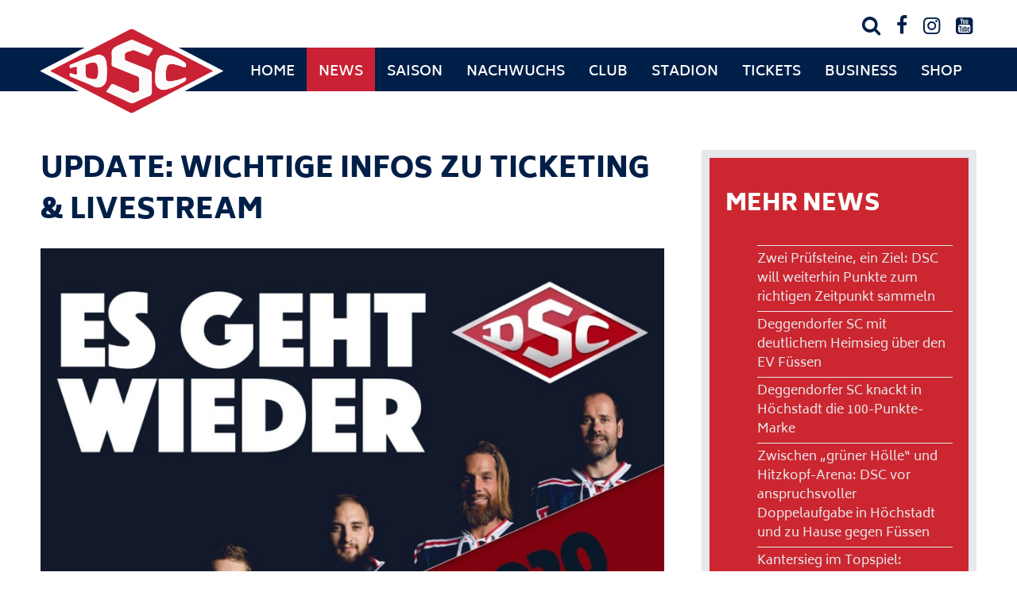

--- FILE ---
content_type: text/javascript
request_url: https://www.dsc-eishockey.de/wp-content/themes/dsc-eishockey/js/script.js?ver=6.9
body_size: 3446
content:
jQuery(document).ready(function($) {


check_vp();
$( window ).resize(function() { check_vp(); });


$('nav').addClass('mobilenav');

$('a.totop').hide();
    $(window).scroll(function(){
        var value = scrollval; // Toplink beim vertikalen scrollen ab einem Wert von XXX 'px' anzeigen
        var scrolling = $(window).scrollTop();
        if (scrolling > value) {
            $('#header').addClass('fixiert');
            $('a.totop').fadeIn();
        } else {
            $('#header').removeClass('fixiert');
            $('a.totop').fadeOut();
        }
    });


$('a.totop').click(function(){
        $('html, body').animate({scrollTop:'0px'}, 600);
        return false;
    });



$( "nav#menu ul#menu-hauptmenue > li" ).each(function( index ) {

if ($(this).children("ul").length > 0) {

    cssid=$(this).attr('id');

    $(this).append('<span class="qn" id="qn'+index+'" onClick="jQuery(\'#'+cssid+' > ul\').slideToggle();">&#xe80a;</span>');

}

});



$( "nav#menu ul#menu-hauptmenue > li a" ).mouseover(function() {
if ($(this).next("ul").length > 0) {
    $(this).next("ul").addClass('sichtbar');
}
});

$( "nav#menu ul#menu-hauptmenue > li a" ).mouseleave(function() {
if ($(this).next("ul").length > 0) {
    $(this).next("ul").removeClass('sichtbar');
}
});

$( "nav#menu ul#menu-hauptmenue > li ul" ).mouseover(function() {
    $(this).addClass('sichtbar');
});

$( "nav#menu ul#menu-hauptmenue > li ul" ).mouseleave(function() {
    $(this).removeClass('sichtbar');
});

$( "nav#menu ul#menu-hauptmenue > li > a" ).mouseover(function() {
    $("nav#menu ul#menu-hauptmenue > li a").removeClass("hakt");
    if ($(this).next("ul").length > 0) {
    $(this).addClass("hakt");
    }
});
$( "nav#menu ul#menu-hauptmenue > li > ul").mouseleave(function() {
    $("nav#menu ul#menu-hauptmenue > li a").removeClass("hakt");
});


$("a.cryptmail").html(function() {
mailaddressenteile=$(this).text().split(";");
var mailadresse= mailaddressenteile[2]+"@"+mailaddressenteile[1]+"."+mailaddressenteile[0];
var mailtolink="mailto:"+mailaddressenteile[2]+"@"+mailaddressenteile[1]+"."+mailaddressenteile[0];  ;

$(this).attr( "href", mailtolink );

return mailadresse;
});
$("a.cryptmail2").html(function() {
mailaddressenteile=$(this).text().split(";");
var mailadresse= mailaddressenteile[2]+"@"+mailaddressenteile[1]+"."+mailaddressenteile[0];
var mailtolink="mailto:"+mailaddressenteile[2]+"@"+mailaddressenteile[1]+"."+mailaddressenteile[0];  ;

$(this).attr( "href", mailtolink );

return "&#xf0e0;";
});

$( "#menuelink" ).html('<span id="mlo"></span><span id="mlm"></span><span id="mlu"></span>');
$("#headsidebar .widget_search").hide();

$("#startinfo").click(function() { scrollto("#content"); });


});

var scrollval=150;
var start=0;

function scrollto(element){

    jQuery('html, body').animate({ scrollTop: ((jQuery(element).offset().top)-140)}, 'slow');

}

function check_vp() {

jQuery( "#wrapper" ).removeClass();

if (jQuery( document ).width()>1259 ) jQuery( "#wrapper" ).addClass('vpg');
else jQuery( "#wrapper" ).addClass('vpk');

jQuery(".vpg nav#menu ul").removeAttr('style');

if (start==1) {
dhoehe=jQuery( window ).height();
jQuery( ".bild" ).css('height',dhoehe-200);
}


}

window.onload = function () {

var spos=jQuery(document).scrollTop();
if (spos>200) jQuery("html, body").animate({ scrollTop: (spos-80)}, 'slow');

if (jQuery('#startinfo').length > 0) jQuery("#startinfo").addClass("iv");
}


